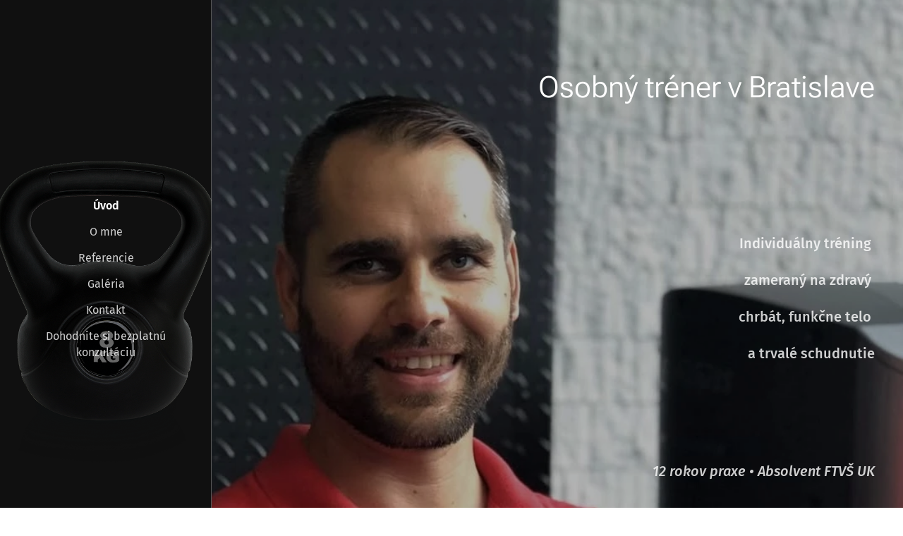

--- FILE ---
content_type: text/html; charset=UTF-8
request_url: https://www.osobnycoach.eu/
body_size: 16332
content:
<!DOCTYPE html>
<html class="no-js" prefix="og: https://ogp.me/ns#" lang="sk">
<head><link rel="preconnect" href="https://duyn491kcolsw.cloudfront.net" crossorigin><link rel="preconnect" href="https://fonts.gstatic.com" crossorigin><meta charset="utf-8"><link rel="icon" href="https://duyn491kcolsw.cloudfront.net/files/2d/2di/2div3h.svg?ph=46d551df0e" type="image/svg+xml" sizes="any"><link rel="icon" href="https://duyn491kcolsw.cloudfront.net/files/07/07f/07fzq8.svg?ph=46d551df0e" type="image/svg+xml" sizes="16x16"><link rel="icon" href="https://duyn491kcolsw.cloudfront.net/files/1j/1j3/1j3767.ico?ph=46d551df0e"><link rel="apple-touch-icon" href="https://duyn491kcolsw.cloudfront.net/files/1j/1j3/1j3767.ico?ph=46d551df0e"><link rel="icon" href="https://duyn491kcolsw.cloudfront.net/files/1j/1j3/1j3767.ico?ph=46d551df0e">
    <meta http-equiv="X-UA-Compatible" content="IE=edge">
    <title>osobný tréner Bratislava</title>
    <meta name="viewport" content="width=device-width,initial-scale=1">
    <meta name="msapplication-tap-highlight" content="no">
    
    <link href="https://duyn491kcolsw.cloudfront.net/files/0r/0rk/0rklmm.css?ph=46d551df0e" media="print" rel="stylesheet">
    <link href="https://duyn491kcolsw.cloudfront.net/files/2e/2e5/2e5qgh.css?ph=46d551df0e" media="screen and (min-width:100000em)" rel="stylesheet" data-type="cq" disabled>
    <link rel="stylesheet" href="https://duyn491kcolsw.cloudfront.net/files/41/41k/41kc5i.css?ph=46d551df0e"><link rel="stylesheet" href="https://duyn491kcolsw.cloudfront.net/files/3b/3b2/3b2e8e.css?ph=46d551df0e" media="screen and (min-width:37.5em)"><link rel="stylesheet" href="https://duyn491kcolsw.cloudfront.net/files/2v/2vp/2vpyx8.css?ph=46d551df0e" data-wnd_color_scheme_file=""><link rel="stylesheet" href="https://duyn491kcolsw.cloudfront.net/files/34/34q/34qmjb.css?ph=46d551df0e" data-wnd_color_scheme_desktop_file="" media="screen and (min-width:37.5em)" disabled=""><link rel="stylesheet" href="https://duyn491kcolsw.cloudfront.net/files/3e/3e6/3e64vr.css?ph=46d551df0e" data-wnd_additive_color_file=""><link rel="stylesheet" href="https://duyn491kcolsw.cloudfront.net/files/3i/3ib/3ibsu7.css?ph=46d551df0e" data-wnd_typography_file=""><link rel="stylesheet" href="https://duyn491kcolsw.cloudfront.net/files/2e/2ea/2eamzx.css?ph=46d551df0e" data-wnd_typography_desktop_file="" media="screen and (min-width:37.5em)" disabled=""><script>(()=>{let e=!1;const t=()=>{if(!e&&window.innerWidth>=600){for(let e=0,t=document.querySelectorAll('head > link[href*="css"][media="screen and (min-width:37.5em)"]');e<t.length;e++)t[e].removeAttribute("disabled");e=!0}};t(),window.addEventListener("resize",t),"container"in document.documentElement.style||fetch(document.querySelector('head > link[data-type="cq"]').getAttribute("href")).then((e=>{e.text().then((e=>{const t=document.createElement("style");document.head.appendChild(t),t.appendChild(document.createTextNode(e)),import("https://duyn491kcolsw.cloudfront.net/client/js.polyfill/container-query-polyfill.modern.js").then((()=>{let e=setInterval((function(){document.body&&(document.body.classList.add("cq-polyfill-loaded"),clearInterval(e))}),100)}))}))}))})()</script>
<link rel="preload stylesheet" href="https://duyn491kcolsw.cloudfront.net/files/2m/2m8/2m8msc.css?ph=46d551df0e" as="style"><meta name="description" content="Osobný tréner Bratislava, úprava hmotnosti, rehabilitácia"><meta name="keywords" content="osobný tréner Bratislava úprava hmotnosti bolesti chrbta"><meta name="generator" content="Webnode 2"><meta name="apple-mobile-web-app-capable" content="no"><meta name="apple-mobile-web-app-status-bar-style" content="black"><meta name="format-detection" content="telephone=no">

<meta property="og:url" content="https://www.osobnycoach.eu/"><meta property="og:title" content="osobný tréner Bratislava"><meta property="og:type" content="article"><meta property="og:description" content="Osobný tréner Bratislava, úprava hmotnosti, rehabilitácia"><meta property="og:site_name" content="osobnycoach.sk"><meta property="og:image" content="https://46d551df0e.clvaw-cdnwnd.com/bae11aefd145caa4aaa446229aa034ca/200000264-58dde58de0/700/IMG_9382%205.jpeg?ph=46d551df0e"><meta property="og:article:published_time" content="2026-01-11T00:00:00+0100"><meta name="robots" content="index,follow"><link rel="canonical" href="https://www.osobnycoach.eu/"><script>window.checkAndChangeSvgColor=function(c){try{var a=document.getElementById(c);if(a){c=[["border","borderColor"],["outline","outlineColor"],["color","color"]];for(var h,b,d,f=[],e=0,m=c.length;e<m;e++)if(h=window.getComputedStyle(a)[c[e][1]].replace(/\s/g,"").match(/^rgb[a]?\(([0-9]{1,3}),([0-9]{1,3}),([0-9]{1,3})/i)){b="";for(var g=1;3>=g;g++)b+=("0"+parseInt(h[g],10).toString(16)).slice(-2);"0"===b.charAt(0)&&(d=parseInt(b.substr(0,2),16),d=Math.max(16,d),b=d.toString(16)+b.slice(-4));f.push(c[e][0]+"="+b)}if(f.length){var k=a.getAttribute("data-src"),l=k+(0>k.indexOf("?")?"?":"&")+f.join("&");a.src!=l&&(a.src=l,a.outerHTML=a.outerHTML)}}}catch(n){}};</script><script>
		window._gtmDataLayer = window._gtmDataLayer || [];
		(function(w,d,s,l,i){w[l]=w[l]||[];w[l].push({'gtm.start':new Date().getTime(),event:'gtm.js'});
		var f=d.getElementsByTagName(s)[0],j=d.createElement(s),dl=l!='dataLayer'?'&l='+l:'';
		j.async=true;j.src='https://www.googletagmanager.com/gtm.js?id='+i+dl;f.parentNode.insertBefore(j,f);})
		(window,document,'script','_gtmDataLayer','GTM-542MMSL');</script></head>
<body class="l wt-home ac-i ac-n l-sidebar l-d-none b-btn-fr b-btn-s-l b-btn-dn b-btn-bw-1 img-d-r img-t-u img-h-o line-solid b-e-ds lbox-d c-s-s   wnd-fe"><noscript>
				<iframe
				 src="https://www.googletagmanager.com/ns.html?id=GTM-542MMSL"
				 height="0"
				 width="0"
				 style="display:none;visibility:hidden"
				 >
				 </iframe>
			</noscript>

<div class="wnd-page l-page cs-gray ac-cyan t-t-fs-m t-t-fw-l t-t-sp-n t-t-d-n t-s-fs-m t-s-fw-l t-s-sp-n t-s-d-n t-p-fs-m t-p-fw-l t-p-sp-n t-h-fs-m t-h-fw-l t-h-sp-n t-bq-fs-s t-bq-fw-l t-bq-sp-n t-bq-d-q t-btn-fw-l t-nav-fw-l t-pd-fw-s t-nav-tt-n">
    <div class="l-w t cf t-16">
        <div class="l-bg cf">
            <div class="s-bg-l">
                
                
            </div>
        </div>
        <header class="l-h cf">
            <div class="sw cf">
	<div class="sw-c cf"><section data-space="reset" class="s s-hn s-hn-sidebar wnd-mt-sidebar menu-default logo-sidebar sc-m wnd-background-image  hm-editzone wnd-nav-border wnd-nav-sticky">
	<div class="s-w">
		<div class="s-o">
			<div class="s-bg">
                <div class="s-bg-l wnd-background-image fx-none bgpos-center-center bgatt-scroll overlay-black">
                    <picture><img src="https://duyn491kcolsw.cloudfront.net/files/0v/0v3/0v3266.png?ph=46d551df0e" width="1200" height="1200" alt="" ></picture>
                    
                </div>
			</div>
			<div class="h-w h-f wnd-fixed">
				<div class="s-i">
					<div class="n-l">
						<div class="s-c menu-nav">
							<div class="logo-block">
								<div class="b b-l logo logo-default logo-nb fira-sans logo-25 b-ls-m">
	<div class="b-l-c logo-content">
		

			

			

			<div class="b-l-br logo-br"></div>

			<div class="b-l-text logo-text-wrapper">
				<div class="b-l-text-w logo-text">
					<span class="b-l-text-c logo-text-cell"></span>
				</div>
			</div>

		
	</div>
</div>
							</div>

                            <div class="nav-wrapper">

                                <div class="cart-block">
                                    
                                </div>

                                

                                <div id="menu-mobile">
                                    <a href="#" id="menu-submit"><span></span>Menu</a>
                                </div>

                                <div id="menu-block">
                                    <nav id="menu" data-type="vertical"><div class="menu-font menu-wrapper">
	<a href="#" class="menu-close" rel="nofollow" title="Close Menu"></a>
	<ul role="menubar" aria-label="Menu" class="level-1">
		<li role="none" class="wnd-active   wnd-homepage">
			<a class="menu-item" role="menuitem" href="/home/"><span class="menu-item-text">Úvod</span></a>
			
		</li><li role="none">
			<a class="menu-item" role="menuitem" href="/o-mne/"><span class="menu-item-text">O mne</span></a>
			
		</li><li role="none">
			<a class="menu-item" role="menuitem" href="/referencie/"><span class="menu-item-text">Referencie</span></a>
			
		</li><li role="none">
			<a class="menu-item" role="menuitem" href="/galeria/"><span class="menu-item-text">Galéria</span></a>
			
		</li><li role="none">
			<a class="menu-item" role="menuitem" href="/kontakt/"><span class="menu-item-text">Kontakt</span></a>
			
		</li><li role="none">
			<a class="menu-item" role="menuitem" href="/dohodnite-si-bezplatnu-konzultaciu/"><span class="menu-item-text">Dohodnite si bezplatnú konzultáciu</span></a>
			
		</li>
	</ul>
	<span class="more-text">Viac</span>
</div></nav>
                                    <div class="scrollup"></div>
                                    <div class="scrolldown"></div>
                                </div>

                            </div>
						</div>
					</div>
				</div>
			</div>
		</div>
	</div>
</section></div>
</div>
        </header>
        <main class="l-m cf">
            <div class="sw cf">
	<div class="sw-c cf"><section class="s s-hm s-hm-editzone wnd-p-cc cf sc-m wnd-background-image  wnd-w-default wnd-s-higher wnd-h-auto wnd-nh-m">
	<div class="s-w cf">
		<div class="s-o cf">
			<div class="s-bg">
                <div class="s-bg-l wnd-background-image fx-none bgpos-center-center bgatt-scroll overlay-black-light">
                    <picture><source type="image/webp" srcset="https://46d551df0e.clvaw-cdnwnd.com/bae11aefd145caa4aaa446229aa034ca/200000265-3ea6d3ea6f/700/IMG_9382%205.webp?ph=46d551df0e 700w, https://46d551df0e.clvaw-cdnwnd.com/bae11aefd145caa4aaa446229aa034ca/200000265-3ea6d3ea6f/IMG_9382%205.webp?ph=46d551df0e 825w, https://46d551df0e.clvaw-cdnwnd.com/bae11aefd145caa4aaa446229aa034ca/200000265-3ea6d3ea6f/IMG_9382%205.webp?ph=46d551df0e 2x" sizes="100vw" ><img src="https://46d551df0e.clvaw-cdnwnd.com/bae11aefd145caa4aaa446229aa034ca/200000264-58dde58de0/IMG_9382%205.jpeg?ph=46d551df0e" width="825" height="962" alt="" fetchpriority="high" ></picture>
                    
                </div>
			</div>
			<div class="h-c s-c">
				<div class="h-c-b">
					<div class="h-c-b-i">
						<div class="ez cf wnd-no-cols">
	<div class="ez-c"><div class="b b-text cf">
	<div class="b-c b-text-c b-s b-s-t60 b-s-b60 b-cs cf"><h1 class="wnd-align-right">&nbsp; &nbsp; &nbsp; &nbsp; &nbsp;Osobný tréner v&nbsp;Bratislave</h1></div>
</div><div class="b b-text cf">
	<div class="b-c b-text-c b-s b-s-t60 b-s-b60 b-cs cf"></div>
</div><div class="b b-text cf">
	<div class="b-c b-text-c b-s b-s-t60 b-s-b60 b-cs cf"></div>
</div><div class="b b-text cf">
	<div class="b-c b-text-c b-s b-s-t60 b-s-b60 b-cs cf"></div>
</div><div class="b b-text cf">
	<div class="b-c b-text-c b-s b-s-t60 b-s-b60 b-cs cf"><p class="wnd-align-right"><strong><br></strong></p><p class="wnd-align-right"><strong>Individuálny tréning&nbsp;</strong></p><p class="wnd-align-right"><strong>zameraný na zdravý&nbsp;</strong></p><p class="wnd-align-right"><strong>chrbát, funkčne telo&nbsp;</strong></p><p class="wnd-align-right"><strong>a trvalé schudnutie</strong></p><h3 class="wnd-align-right"><strong style="font-size: 1.5rem; letter-spacing: 0px;">&nbsp;</strong></h3></div>
</div><div class="b b-text cf">
	<div class="b-c b-text-c b-s b-s-t60 b-s-b60 b-cs cf"></div>
</div><div class="b b-text cf">
	<div class="b-c b-text-c b-s b-s-t60 b-s-b60 b-cs cf"><p class="wnd-align-right"><span style="font-size: 1.25rem; letter-spacing: 0px;"><em><strong>12 rokov praxe • Absolvent FTVŠ UK</strong></em></span><br></p></div>
</div></div>
</div>
					</div>
				</div>
			</div>
		</div>
	</div>
</section><section class="s s-basic cf sc-acs  sc-al wnd-w-default wnd-s-higher wnd-h-auto">
	<div class="s-w cf">
		<div class="s-o s-fs cf">
			<div class="s-bg cf">
				<div class="s-bg-l">
                    
					
				</div>
			</div>
			<div class="s-c s-fs cf">
				<div class="ez cf">
	<div class="ez-c"><div class="b b-text cf">
	<div class="b-c b-text-c b-s b-s-t60 b-s-b60 b-cs cf"><h1 class="wnd-align-center">Pre koho je tréning vhodný</h1>
</div>
</div><div class="b b-s b-hr-line line-auto">
    <hr class="line-style line-color">
</div><div class="cw cf">
	<div class="cw-c cf"><div class="c cf" style="width:50%;">
	<div class="c-c cf"><div class="b b-text cf">
	<div class="b-c b-text-c b-s b-s-t60 b-s-b60 b-cs cf"><p class="wnd-align-center"><strong style="text-align: center; font-size: 1.125rem; letter-spacing: 0px;">Bolesť chrbta a pohybové problémy</strong></p><p>Tréningy sú vhodné pre ľudí, ktorí trpia bolesťami chrbta, majú problémy s platničkami alebo dlhodobo sedia. Cieľom je zlepšiť pohyb, posilniť hlboký stabilizačný systém a odstrániť bolesť.</p>
</div>
</div></div>
</div><div class="c cf" style="width:50%;">
	<div class="c-c cf"><div class="b b-text cf">
	<div class="b-c b-text-c b-s b-s-t60 b-s-b60 b-cs cf"><p class="wnd-align-center"><strong>Chudnutie a zlepšenie kondície</strong></p><p>Ak chcete schudnúť, spevniť postavu a zlepšiť kondíciu bez extrémov, tréning je prispôsobený vašim možnostiam a životnému štýlu. Dôraz kladiem na dlhodobo udržateľné výsledky.</p>
</div>
</div></div>
</div></div>
</div></div>
</div>
			</div>
		</div>
	</div>
</section><section class="s s-basic cf sc-w   wnd-w-default wnd-s-higher wnd-h-auto">
	<div class="s-w cf">
		<div class="s-o s-fs cf">
			<div class="s-bg cf">
				<div class="s-bg-l">
                    
					
				</div>
			</div>
			<div class="s-c s-fs cf">
				<div class="ez cf">
	<div class="ez-c"><div class="b b-text cf">
	<div class="b-c b-text-c b-s b-s-t60 b-s-b60 b-cs cf"><h1 class="wnd-align-center">Ako prebieha spolupráca?</h1>
</div>
</div><div class="b b-s b-hr-line line-auto">
    <hr class="line-style line-color">
</div><div class="cw cf">
	<div class="cw-c cf"><div class="c cf" style="width:33.33%;">
	<div class="c-c cf"><div class="b b-text cf">
	<div class="b-c b-text-c b-s b-s-t60 b-s-b60 b-cs cf"><p><strong style="font-size: 1.125rem; letter-spacing: 0px;">1. Bezplatná konzultácia</strong></p><p>Najskôr sa spolu porozprávame o vašich cieľoch, zdravotnom stave a očakávaniach. Konzultácia je nezáväzná a slúži na to, aby sme zistili, či je spolupráca pre vás vhodná.</p>
</div>
</div></div>
</div><div class="c cf" style="width:33.33%;">
	<div class="c-c cf"><div class="b b-text cf">
	<div class="b-c b-text-c b-s b-s-t60 b-s-b60 b-cs cf"><p><strong style="font-size: 1.125rem; letter-spacing: 0px;">2. Individuálny plán</strong></p><p>Na základe konzultácie pripravím tréningový plán prispôsobený vašim možnostiam, pohyblivosti a životnému štýlu. Žiadne univerzálne riešenia.&nbsp;&nbsp;</p>
</div>
</div></div>
</div><div class="c cf" style="width:33.34%;">
	<div class="c-c cf"><div class="b b-text cf">
	<div class="b-c b-text-c b-s b-s-t60 b-s-b60 b-cs cf"><p><strong>3. Pravidelný tréning</strong></p><p>Tréningy prebiehajú systematicky, bezpečne a s dôrazom na techniku, zdravý pohyb a dlhodobé výsledky.<br><br></p></div>
</div></div>
</div></div>
</div></div>
</div>
			</div>
		</div>
	</div>
</section><section class="s s-hc s-hc-cta-claim cf sc-d   wnd-w-default wnd-s-higher wnd-hh-auto wnd-p-cc">
	<div class="s-w cf">
		<div class="s-o cf">
			<div class="s-bg cf">
                <div class="s-bg-l">
                    
                    
                </div>
			</div>
			<div class="s-c cf">
				<div class="s-hc-c">
					<h2 class="s-hc-claim claim i-a"><span class="sit b claim-default claim-nb roboto claim-46">
	<span class="sit-w"><span class="sit-c">Dohodnite si bezplatnú konzultáciu</span></span>
</span></h2>
					<div class="b b-s b-s-t150 b-s-b150 b-btn b-btn-3">
	<div class="b-btn-c i-a">
		<a class="b-btn-l" href="/dohodnite-si-bezplatnu-konzultaciu/">
			<span class="b-btn-t">Chcem konzultáciu</span>
		</a>
	</div>
</div>
				</div>
			</div>
		</div>
	</div>
</section></div>
</div>
        </main>
        <footer class="l-f cf">
            <div class="sw cf">
	<div class="sw-c cf"><section data-wn-border-element="s-f-border" class="s s-f s-f-basic s-f-simple sc-b   wnd-w-default wnd-s-higher">
	<div class="s-w">
		<div class="s-o">
			<div class="s-bg">
                <div class="s-bg-l">
                    
                    
                </div>
			</div>
			<div class="s-c s-f-l-w s-f-border">
				<div class="s-f-l b-s b-s-t0 b-s-b0">
					<div class="s-f-l-c s-f-l-c-first">
						<div class="s-f-cr"><span class="it b link">
	<span class="it-c"></span>
</span></div>
						<div class="s-f-sf">
                            <span class="sf b">
<span class="sf-content sf-c link">Vytvorené službou <a href="https://www.webnode.sk/?utm_source=text&utm_medium=footer&utm_content=wnd2&utm_campaign=signature" rel="noopener nofollow" target="_blank">Webnode</a></span>
</span>
                            
                            
                            
                            
                        </div>
					</div>
					<div class="s-f-l-c s-f-l-c-last">
						<div class="s-f-lang lang-select cf">
	
</div>
					</div>
                    <div class="s-f-l-c s-f-l-c-currency">
                        <div class="s-f-ccy ccy-select cf">
	
</div>
                    </div>
				</div>
			</div>
		</div>
	</div>
</section></div>
</div>
        </footer>
    </div>
    
</div>


<script src="https://duyn491kcolsw.cloudfront.net/files/3e/3em/3eml8v.js?ph=46d551df0e" crossorigin="anonymous" type="module"></script><script>document.querySelector(".wnd-fe")&&[...document.querySelectorAll(".c")].forEach((e=>{const t=e.querySelector(".b-text:only-child");t&&""===t.querySelector(".b-text-c").innerText&&e.classList.add("column-empty")}))</script>


<script src="https://duyn491kcolsw.cloudfront.net/client.fe/js.compiled/lang.sk.2092.js?ph=46d551df0e" crossorigin="anonymous"></script><script src="https://duyn491kcolsw.cloudfront.net/client.fe/js.compiled/compiled.multi.2-2198.js?ph=46d551df0e" crossorigin="anonymous"></script><script>var wnd = wnd || {};wnd.$data = {"image_content_items":{"wnd_ThumbnailBlock_184647":{"id":"wnd_ThumbnailBlock_184647","type":"wnd.pc.ThumbnailBlock"},"wnd_HeaderSection_header_main_195818":{"id":"wnd_HeaderSection_header_main_195818","type":"wnd.pc.HeaderSection"},"wnd_Section_two_cols_image_18531767980504315341":{"id":"wnd_Section_two_cols_image_18531767980504315341","type":"wnd.pc.Section"},"wnd_Section_three_cols_image_90521767983612176769":{"id":"wnd_Section_three_cols_image_90521767983612176769","type":"wnd.pc.Section"},"wnd_Section_cta_19201767984636887057":{"id":"wnd_Section_cta_19201767984636887057","type":"wnd.pc.Section"},"wnd_LogoBlock_158124":{"id":"wnd_LogoBlock_158124","type":"wnd.pc.LogoBlock"},"wnd_FooterSection_footer_505510":{"id":"wnd_FooterSection_footer_505510","type":"wnd.pc.FooterSection"}},"svg_content_items":{"wnd_LogoBlock_158124":{"id":"wnd_LogoBlock_158124","type":"wnd.pc.LogoBlock"}},"content_items":[],"eshopSettings":{"ESHOP_SETTINGS_DISPLAY_PRICE_WITHOUT_VAT":false,"ESHOP_SETTINGS_DISPLAY_ADDITIONAL_VAT":false,"ESHOP_SETTINGS_DISPLAY_SHIPPING_COST":false},"project_info":{"isMultilanguage":false,"isMulticurrency":false,"eshop_tax_enabled":"1","country_code":"","contact_state":null,"eshop_tax_type":"VAT","eshop_discounts":false,"graphQLURL":"https:\/\/osobnycoach.eu\/servers\/graphql\/","iubendaSettings":{"cookieBarCode":"","cookiePolicyCode":"","privacyPolicyCode":"","termsAndConditionsCode":""}}};</script><script>wnd.$system = {"fileSystemType":"aws_s3","localFilesPath":"https:\/\/www.osobnycoach.eu\/_files\/","awsS3FilesPath":"https:\/\/46d551df0e.clvaw-cdnwnd.com\/bae11aefd145caa4aaa446229aa034ca\/","staticFiles":"https:\/\/duyn491kcolsw.cloudfront.net\/files","isCms":false,"staticCDNServers":["https:\/\/duyn491kcolsw.cloudfront.net\/"],"fileUploadAllowExtension":["jpg","jpeg","jfif","png","gif","bmp","ico","svg","webp","tiff","pdf","doc","docx","ppt","pptx","pps","ppsx","odt","xls","xlsx","txt","rtf","mp3","wma","wav","ogg","amr","flac","m4a","3gp","avi","wmv","mov","mpg","mkv","mp4","mpeg","m4v","swf","gpx","stl","csv","xml","txt","dxf","dwg","iges","igs","step","stp"],"maxUserFormFileLimit":4194304,"frontendLanguage":"sk","backendLanguage":"cz","frontendLanguageId":1,"page":{"id":200001364,"identifier":"home","template":{"id":200000082,"styles":{"typography":"t-16_new","scheme":"cs-gray","additiveColor":"ac-cyan","background":{"default":null},"backgroundSettings":{"default":""},"acIcons":true,"lineStyle":"line-solid","imageTitle":"img-t-u","imageHover":"img-h-o","imageStyle":"img-d-r","buttonDecoration":"b-btn-dn","buttonStyle":"b-btn-fr","buttonSize":"b-btn-s-l","buttonBorders":"b-btn-bw-1","lightboxStyle":"lbox-d","eshopGridItemStyle":"b-e-ds","eshopGridItemAlign":"b-e-c","columnSpaces":"c-s-s","layoutType":"l-sidebar","layoutDecoration":"l-d-none","formStyle":"default","menuType":"wnd-mt-classic","menuStyle":"menu-bottom","sectionWidth":"wnd-w-default","sectionSpace":"wnd-s-higher","acMenu":true,"typoTitleSizes":"t-t-fs-m","typoTitleWeights":"t-t-fw-l","typoTitleSpacings":"t-t-sp-n","typoTitleDecorations":"t-t-d-n","typoHeadingSizes":"t-h-fs-m","typoHeadingWeights":"t-h-fw-l","typoHeadingSpacings":"t-h-sp-n","typoSubtitleSizes":"t-s-fs-m","typoSubtitleWeights":"t-s-fw-l","typoSubtitleSpacings":"t-s-sp-n","typoSubtitleDecorations":"t-s-d-n","typoParagraphSizes":"t-p-fs-m","typoParagraphWeights":"t-p-fw-l","typoParagraphSpacings":"t-p-sp-n","typoBlockquoteSizes":"t-bq-fs-s","typoBlockquoteWeights":"t-bq-fw-l","typoBlockquoteSpacings":"t-bq-sp-n","typoBlockquoteDecorations":"t-bq-d-q","buttonWeight":"t-btn-fw-l","menuWeight":"t-nav-fw-l","productWeight":"t-pd-fw-s","menuTextTransform":"t-nav-tt-n","acHeadings":false,"acSubheadings":false,"acOthers":false,"headerBarStyle":"","headerType":"one_claim","searchStyle":""}},"layout":"homepage","name":"\u00davod","html_title":"osobn\u00fd tr\u00e9ner Bratislava","language":"sk","langId":1,"isHomepage":true,"meta_description":"Osobn\u00fd tr\u00e9ner Bratislava, \u00faprava hmotnosti, rehabilit\u00e1cia","meta_keywords":"osobn\u00fd tr\u00e9ner Bratislava \u00faprava hmotnosti bolesti chrbta","header_code":"","footer_code":"","styles":{"pageBased":{"header_1":{"variant":"homepage","style":{"sectionColor":"sc-m","background":{"default":{"type":"image","hash":"0syzib","mediaType":"publicImages"},"effects":"fx-none","position":"bgpos-top-center","attachment":"bgatt-scroll"},"backgroundSettings":{"default":{"id":"0syzib","src":"\/0s\/0sy\/0syzib.jpg","dataType":"static_server","mime":"image\/jpeg","mediaType":"publicImages","width":1920,"height":1280}}}}}},"countFormsEntries":[]},"listingsPrefix":"\/l\/","productPrefix":"\/p\/","cartPrefix":"\/cart\/","checkoutPrefix":"\/checkout\/","searchPrefix":"\/search\/","isCheckout":false,"isEshop":false,"hasBlog":false,"isProductDetail":false,"isListingDetail":false,"listing_page":[],"hasEshopAnalytics":false,"gTagId":null,"gAdsId":null,"format":{"be":{"DATE_TIME":{"mask":"%d.%m.%Y %H:%M","regexp":"^(((0?[1-9]|[1,2][0-9]|3[0,1])\\.(0?[1-9]|1[0-2])\\.[0-9]{1,4})(( [0-1][0-9]| 2[0-3]):[0-5][0-9])?|(([0-9]{4}(0[1-9]|1[0-2])(0[1-9]|[1,2][0-9]|3[0,1])(0[0-9]|1[0-9]|2[0-3])[0-5][0-9][0-5][0-9])))?$"},"DATE":{"mask":"%d.%m.%Y","regexp":"^((0?[1-9]|[1,2][0-9]|3[0,1])\\.(0?[1-9]|1[0-2])\\.[0-9]{1,4})$"},"CURRENCY":{"mask":{"point":",","thousands":" ","decimals":2,"mask":"%s","zerofill":true,"ignoredZerofill":true}}},"fe":{"DATE_TIME":{"mask":"%d.%m.%Y %H:%M","regexp":"^(((0?[1-9]|[1,2][0-9]|3[0,1])\\.(0?[1-9]|1[0-2])\\.[0-9]{1,4})(( [0-1][0-9]| 2[0-3]):[0-5][0-9])?|(([0-9]{4}(0[1-9]|1[0-2])(0[1-9]|[1,2][0-9]|3[0,1])(0[0-9]|1[0-9]|2[0-3])[0-5][0-9][0-5][0-9])))?$"},"DATE":{"mask":"%d.%m.%Y","regexp":"^((0?[1-9]|[1,2][0-9]|3[0,1])\\.(0?[1-9]|1[0-2])\\.[0-9]{1,4})$"},"CURRENCY":{"mask":{"point":",","thousands":" ","decimals":2,"mask":"%s","zerofill":true}}}},"e_product":null,"listing_item":null,"feReleasedFeatures":{"dualCurrency":false,"HeurekaSatisfactionSurvey":true,"productAvailability":true},"labels":{"dualCurrency.fixedRate":"","invoicesGenerator.W2EshopInvoice.alreadyPayed":"Nepla\u0165te! - Uhraden\u00e9","invoicesGenerator.W2EshopInvoice.amount":"Mno\u017estvo:","invoicesGenerator.W2EshopInvoice.contactInfo":"Kontaktn\u00e9 inform\u00e1cie:","invoicesGenerator.W2EshopInvoice.couponCode":"K\u00f3d kup\u00f3nu:","invoicesGenerator.W2EshopInvoice.customer":"Z\u00e1kazn\u00edk:","invoicesGenerator.W2EshopInvoice.dateOfIssue":"D\u00e1tum vystavenia:","invoicesGenerator.W2EshopInvoice.dateOfTaxableSupply":"D\u00e1tum uskuto\u010dnenia plnenia","invoicesGenerator.W2EshopInvoice.dic":"I\u010c DPH:","invoicesGenerator.W2EshopInvoice.discount":"Z\u013eava","invoicesGenerator.W2EshopInvoice.dueDate":"D\u00e1tum splatnosti:","invoicesGenerator.W2EshopInvoice.email":"E-mail:","invoicesGenerator.W2EshopInvoice.filenamePrefix":"Fakt\u00fara-","invoicesGenerator.W2EshopInvoice.fiscalCode":"Da\u0148ov\u00fd k\u00f3d:","invoicesGenerator.W2EshopInvoice.freeShipping":"Doprava zdarma","invoicesGenerator.W2EshopInvoice.ic":"I\u010cO:","invoicesGenerator.W2EshopInvoice.invoiceNo":"\u010c\u00edslo fakt\u00fary","invoicesGenerator.W2EshopInvoice.invoiceNoTaxed":"Fakt\u00fara - Da\u0148ov\u00fd doklad \u010d\u00edslo","invoicesGenerator.W2EshopInvoice.notVatPayers":"Nie som platite\u013e DPH","invoicesGenerator.W2EshopInvoice.orderNo":"\u010c\u00edslo objedn\u00e1vky:","invoicesGenerator.W2EshopInvoice.paymentPrice":"Cena platobnej met\u00f3dy:","invoicesGenerator.W2EshopInvoice.pec":"PEC:","invoicesGenerator.W2EshopInvoice.phone":"Telef\u00f3n:","invoicesGenerator.W2EshopInvoice.priceExTax":"Cena bez dane:","invoicesGenerator.W2EshopInvoice.priceIncludingTax":"Cena vr\u00e1tane dane:","invoicesGenerator.W2EshopInvoice.product":"Produkt:","invoicesGenerator.W2EshopInvoice.productNr":"\u010c\u00edslo produktu:","invoicesGenerator.W2EshopInvoice.recipientCode":"K\u00f3d pr\u00edjemcu:","invoicesGenerator.W2EshopInvoice.shippingAddress":"Doru\u010dovacia adresa:","invoicesGenerator.W2EshopInvoice.shippingPrice":"Cena dopravy:","invoicesGenerator.W2EshopInvoice.subtotal":"Medzis\u00fa\u010det:","invoicesGenerator.W2EshopInvoice.sum":"Celkov\u00e1 cena:","invoicesGenerator.W2EshopInvoice.supplier":"Dod\u00e1vate\u013e","invoicesGenerator.W2EshopInvoice.tax":"Da\u0148:","invoicesGenerator.W2EshopInvoice.total":"Celkom:","invoicesGenerator.W2EshopInvoice.web":"Web:","wnd.errorBandwidthStorage.description":"Ospravedl\u0148ujeme sa za pr\u00edpadn\u00e9 komplik\u00e1cie. Ak ste majite\u013eom t\u00fdchto str\u00e1nok a chcete ich znovu sprev\u00e1dzkova\u0165, prihl\u00e1ste sa pros\u00edm do svojho \u00fa\u010dtu.","wnd.errorBandwidthStorage.heading":"Tento web je do\u010dasne nedostupn\u00fd (alebo vo v\u00fdstavbe)","wnd.es.CheckoutShippingService.correiosDeliveryWithSpecialConditions":"CEP de destino est\u00e1 sujeito a condi\u00e7\u00f5es especiais de entrega pela ECT e ser\u00e1 realizada com o acr\u00e9scimo de at\u00e9 7 (sete) dias \u00fateis ao prazo regular.","wnd.es.CheckoutShippingService.correiosWithoutHomeDelivery":"CEP de destino est\u00e1 temporariamente sem entrega domiciliar. A entrega ser\u00e1 efetuada na ag\u00eancia indicada no Aviso de Chegada que ser\u00e1 entregue no endere\u00e7o do destinat\u00e1rio","wnd.es.ProductEdit.unit.cm":"cm","wnd.es.ProductEdit.unit.floz":"fl oz","wnd.es.ProductEdit.unit.ft":"ft","wnd.es.ProductEdit.unit.ft2":"ft\u00b2","wnd.es.ProductEdit.unit.g":"g","wnd.es.ProductEdit.unit.gal":"gal","wnd.es.ProductEdit.unit.in":"in","wnd.es.ProductEdit.unit.inventoryQuantity":"ks","wnd.es.ProductEdit.unit.inventorySize":"cm","wnd.es.ProductEdit.unit.inventorySize.cm":"cm","wnd.es.ProductEdit.unit.inventorySize.inch":"inch","wnd.es.ProductEdit.unit.inventoryWeight":"kg","wnd.es.ProductEdit.unit.inventoryWeight.kg":"kg","wnd.es.ProductEdit.unit.inventoryWeight.lb":"lb","wnd.es.ProductEdit.unit.l":"l","wnd.es.ProductEdit.unit.m":"m","wnd.es.ProductEdit.unit.m2":"m\u00b2","wnd.es.ProductEdit.unit.m3":"m\u00b3","wnd.es.ProductEdit.unit.mg":"mg","wnd.es.ProductEdit.unit.ml":"ml","wnd.es.ProductEdit.unit.mm":"mm","wnd.es.ProductEdit.unit.oz":"oz","wnd.es.ProductEdit.unit.pcs":"ks","wnd.es.ProductEdit.unit.pt":"pt","wnd.es.ProductEdit.unit.qt":"qt","wnd.es.ProductEdit.unit.yd":"yd","wnd.es.ProductList.inventory.outOfStock":"Vypredan\u00e9","wnd.fe.CheckoutFi.creditCard":"Platba kartou","wnd.fe.CheckoutSelectMethodKlarnaPlaygroundItem":"{name} testovac\u00ed \u00fa\u010det","wnd.fe.CheckoutSelectMethodZasilkovnaItem.change":"Zmeni\u0165 v\u00fddajn\u00e9 miesto","wnd.fe.CheckoutSelectMethodZasilkovnaItem.choose":"Vyberte si v\u00fddajn\u00e9 miesto","wnd.fe.CheckoutSelectMethodZasilkovnaItem.error":"Vyberte si pros\u00edm v\u00fddajn\u00e9 miesto","wnd.fe.CheckoutZipField.brInvalid":"Zadejte pros\u00edm platn\u00e9 PS\u010c ve form\u00e1tu XXXXX-XXX","wnd.fe.CookieBar.message":"Tieto str\u00e1nky pou\u017e\u00edvaj\u00fa cookies k anal\u00fdze n\u00e1v\u0161tevnosti a bezpe\u010dnej prev\u00e1dzke str\u00e1nok. Pou\u017e\u00edvan\u00edm str\u00e1nok vyjadrujete s\u00fahlas s na\u0161imi pravidlami pre ochranu s\u00fakromia.","wnd.fe.FeFooter.createWebsite":"Vytvorte si webov\u00e9 str\u00e1nky zdarma!","wnd.fe.FormManager.error.file.invalidExtOrCorrupted":"Tento s\u00fabor nie je mo\u017en\u00e9 nahra\u0165. Je bu\u010f po\u0161koden\u00fd, alebo jeho pr\u00edpona nezodpoved\u00e1 form\u00e1tu s\u00faboru.","wnd.fe.FormManager.error.file.notAllowedExtension":"S\u00fabory s pr\u00edponou \u0022{EXTENSION}\u0022 nie je mo\u017en\u00e9 nahra\u0165.","wnd.fe.FormManager.error.file.required":"Vyberte pros\u00edm s\u00fabor pre nahranie.","wnd.fe.FormManager.error.file.sizeExceeded":"Maxim\u00e1lna ve\u013ekos\u0165 nahr\u00e1van\u00e9ho s\u00faboru je {SIZE} MB.","wnd.fe.FormManager.error.userChangePassword":"Hesl\u00e1 sa nezhoduj\u00fa","wnd.fe.FormManager.error.userLogin.inactiveAccount":"Va\u0161a registr\u00e1cia e\u0161te nebola schv\u00e1len\u00e1, nem\u00f4\u017eete sa prihl\u00e1si\u0165!","wnd.fe.FormManager.error.userLogin.invalidLogin":"Neplatn\u00e9 pou\u017e\u00edvate\u013esk\u00e9 meno alebo heslo!","wnd.fe.FreeBarBlock.buttonText":"Vytvori\u0165 str\u00e1nky","wnd.fe.FreeBarBlock.longText":"T\u00e1to str\u00e1nka bola vytvoren\u00e1 pomocou slu\u017eby Webnode. \u003Cstrong\u003EVytvorte si vlastn\u00fd web\u003C\/strong\u003E zdarma e\u0161te dnes!","wnd.fe.ListingData.shortMonthName.Apr":"Apr","wnd.fe.ListingData.shortMonthName.Aug":"Aug","wnd.fe.ListingData.shortMonthName.Dec":"Dec","wnd.fe.ListingData.shortMonthName.Feb":"Feb","wnd.fe.ListingData.shortMonthName.Jan":"Jan","wnd.fe.ListingData.shortMonthName.Jul":"J\u00fal","wnd.fe.ListingData.shortMonthName.Jun":"J\u00fan","wnd.fe.ListingData.shortMonthName.Mar":"Mar","wnd.fe.ListingData.shortMonthName.May":"M\u00e1j","wnd.fe.ListingData.shortMonthName.Nov":"Nov","wnd.fe.ListingData.shortMonthName.Oct":"Okt","wnd.fe.ListingData.shortMonthName.Sep":"Sep","wnd.fe.ShoppingCartManager.count.between2And4":"{COUNT} polo\u017eky","wnd.fe.ShoppingCartManager.count.moreThan5":"{COUNT} polo\u017eiek","wnd.fe.ShoppingCartManager.count.one":"{COUNT} polo\u017eka","wnd.fe.ShoppingCartTable.label.itemsInStock":"Pouze {COUNT} ks k dispozici skladem","wnd.fe.ShoppingCartTable.label.itemsInStock.between2And4":"Len {COUNT} ks k dispoz\u00edcii na sklade","wnd.fe.ShoppingCartTable.label.itemsInStock.moreThan5":"Len {COUNT} ks k dispoz\u00edcii na sklade","wnd.fe.ShoppingCartTable.label.itemsInStock.one":"Len {COUNT} ks k dispoz\u00edcii na sklade","wnd.fe.ShoppingCartTable.label.outOfStock":"Vypredan\u00e9","wnd.fe.UserBar.logOut":"Odhl\u00e1si\u0165","wnd.pc.BlogDetailPageZone.next":"Nov\u0161ie \u010dl\u00e1nky","wnd.pc.BlogDetailPageZone.previous":"Star\u0161ie \u010dl\u00e1nky","wnd.pc.ContactInfoBlock.placeholder.infoMail":"Napr. kontakt@example.com","wnd.pc.ContactInfoBlock.placeholder.infoPhone":"Napr. +421 123 456 789","wnd.pc.ContactInfoBlock.placeholder.infoText":"Napr. Otvoren\u00e9 denne 8:00-16:00","wnd.pc.CookieBar.button.advancedClose":"Zavrie\u0165","wnd.pc.CookieBar.button.advancedOpen":"Otvori\u0165 pokro\u010dil\u00e9 nastavenia","wnd.pc.CookieBar.button.advancedSave":"Ulo\u017ei\u0165","wnd.pc.CookieBar.link.disclosure":"Disclosure","wnd.pc.CookieBar.title.advanced":"Pokro\u010dil\u00e9 nastavenia","wnd.pc.CookieBar.title.option.functional":"Funk\u010dn\u00e9 cookies","wnd.pc.CookieBar.title.option.marketing":"Marketingov\u00e9 cookies","wnd.pc.CookieBar.title.option.necessary":"Nevyhnutn\u00e9 kr\u00e1tkodob\u00e9 cookies","wnd.pc.CookieBar.title.option.performance":"V\u00fdkonnostn\u00e9 cookies","wnd.pc.CookieBarReopenBlock.text":"Cookies ","wnd.pc.FileBlock.download":"STIAHNU\u0164","wnd.pc.FormBlock.action.defaultMessage.text":"Formul\u00e1r bol \u00faspe\u0161ne odoslan\u00fd.","wnd.pc.FormBlock.action.defaultMessage.title":"\u010eakujeme!","wnd.pc.FormBlock.action.invisibleCaptchaInfoText":"T\u00e1to str\u00e1nka je chr\u00e1nen\u00e1 slu\u017ebou reCAPTCHA, na ktor\u00fa sa vz\u0165ahuj\u00fa \u003Clink1\u003EZ\u00e1sady ochrany osobn\u00fdch \u00fadajov\u003C\/link1\u003E a \u003Clink2\u003EZmluvn\u00e9 podmienky\u003C\/link2\u003E spolo\u010dnosti Google.","wnd.pc.FormBlock.action.submitBlockedDisabledBecauseSiteSecurity":"Formul\u00e1r nie je mo\u017en\u00e9 odosla\u0165 (vlastn\u00edk str\u00e1nok zablokoval va\u0161u lokalitu).","wnd.pc.FormBlock.mail.value.no":"Nie","wnd.pc.FormBlock.mail.value.yes":"\u00c1no","wnd.pc.FreeBarBlock.longText":"wnd.pc.FreeBarBlock.longText","wnd.pc.FreeBarBlock.text":"Vytvoren\u00e9 slu\u017ebou","wnd.pc.ListingDetailPageZone.next":"Nasleduj\u00face","wnd.pc.ListingDetailPageZone.previous":"Predch\u00e1dzaj\u00face","wnd.pc.ListingItemCopy.namePrefix":"K\u00f3pia -","wnd.pc.MenuBlock.closeSubmenu":"Zavrie\u0165 submenu","wnd.pc.MenuBlock.openSubmenu":"Otvori\u0165 submenu","wnd.pc.Option.defaultText":"\u010eal\u0161ia mo\u017enos\u0165","wnd.pc.PageCopy.namePrefix":"K\u00f3pia -","wnd.pc.PhotoGalleryBlock.placeholder.text":"T\u00e1to fotogal\u00e9ria neobsahuje \u017eiadne obr\u00e1zky.","wnd.pc.PhotoGalleryBlock.placeholder.title":"Fotogal\u00e9ria","wnd.pc.ProductAddToCartBlock.addToCart":"Do ko\u0161\u00edka","wnd.pc.ProductAvailability.in14Days":"Dostupn\u00e9 do 14 dn\u00ed","wnd.pc.ProductAvailability.in3Days":"Dostupn\u00e9 do 3 dn\u00ed","wnd.pc.ProductAvailability.in7Days":"Dostupn\u00e9 do 7 dn\u00ed","wnd.pc.ProductAvailability.inMonth":"Dostupn\u00e9 do mesiaca","wnd.pc.ProductAvailability.inMoreThanMonth":"Dostupn\u00e9 za viac ne\u017e mesiac","wnd.pc.ProductAvailability.inStock":"Skladom","wnd.pc.ProductGalleryBlock.placeholder.text":"V tejto gal\u00e9rii nie s\u00fa \u017eiadne produkty.","wnd.pc.ProductGalleryBlock.placeholder.title":"Gal\u00e9ria produktu","wnd.pc.ProductItem.button.viewDetail":"Produktov\u00e1 str\u00e1nka","wnd.pc.ProductOptionGroupBlock.notSelected":"Nem\u00e1te vybran\u00e9","wnd.pc.ProductOutOfStockBlock.label":"Vypredan\u00e9","wnd.pc.ProductPriceBlock.prefixText":"Cena od ","wnd.pc.ProductPriceBlock.suffixText":"","wnd.pc.ProductPriceExcludingVATBlock.USContent":"cena bez DPH","wnd.pc.ProductPriceExcludingVATBlock.content":"cena vr\u00e1tane DPH","wnd.pc.ProductShippingInformationBlock.content":"nezah\u0155\u0148a cenu dopravy","wnd.pc.ProductVATInformationBlock.content":"bez DPH {PRICE}","wnd.pc.ProductsZone.label.collections":"Kateg\u00f3rie","wnd.pc.ProductsZone.placeholder.noProductsInCategory":"T\u00e1to kateg\u00f3ria je pr\u00e1zdna. Pridajte do nej produkty, alebo vyberte in\u00fa kateg\u00f3riu.","wnd.pc.ProductsZone.placeholder.text":"V e-shope zatia\u013e nem\u00e1te \u017eiadny produkt. Kliknite na \u0022Prida\u0165 produkt\u0022.","wnd.pc.ProductsZone.placeholder.title":"Produkty","wnd.pc.ProductsZoneModel.label.allCollections":"V\u0161etky produkty","wnd.pc.SearchBlock.allListingItems":"V\u0161etky \u010dl\u00e1nky","wnd.pc.SearchBlock.allPages":"V\u0161etky str\u00e1nky","wnd.pc.SearchBlock.allProducts":"V\u0161etky produkty","wnd.pc.SearchBlock.allResults":"Zobrazi\u0165 v\u0161etky v\u00fdsledky","wnd.pc.SearchBlock.iconText":"H\u013eada\u0165","wnd.pc.SearchBlock.inputPlaceholder":"\u010co h\u013ead\u00e1te?","wnd.pc.SearchBlock.matchInListingItemIdentifier":"\u010cl\u00e1nok s v\u00fdrazom \u0022{IDENTIFIER}\u0022 v URL","wnd.pc.SearchBlock.matchInPageIdentifier":"Str\u00e1nka s v\u00fdrazem \u0022{IDENTIFIER}\u0022 v URL","wnd.pc.SearchBlock.noResults":"Ni\u010d sme nena\u0161li","wnd.pc.SearchBlock.requestError":"Chyba: Nie je mo\u017en\u00e9 zobrazi\u0165 \u010fal\u0161ie v\u00fdsledky, sk\u00faste pros\u00edm obnovi\u0165 str\u00e1nku, alebo \u003Clink1\u003Ekliknite sem\u003C\/link1\u003E","wnd.pc.SearchResultsZone.emptyResult":"K tomuto vyh\u013ead\u00e1vaniu sme ni\u010d nena\u0161li. Sk\u00faste pros\u00edm pou\u017ei\u0165 in\u00fd v\u00fdraz.","wnd.pc.SearchResultsZone.foundProducts":"N\u00e1jden\u00e9 produkty:","wnd.pc.SearchResultsZone.listingItemsTitle":"\u010cl\u00e1nky","wnd.pc.SearchResultsZone.pagesTitle":"Str\u00e1nky","wnd.pc.SearchResultsZone.productsTitle":"Produkty","wnd.pc.SearchResultsZone.title":"V\u00fdsledky h\u013eadania:","wnd.pc.SectionMsg.name.eshopCategories":"Kateg\u00f3rie","wnd.pc.ShoppingCartTable.label.checkout":"Objedna\u0165","wnd.pc.ShoppingCartTable.label.checkoutDisabled":"Objedn\u00e1vku nie je mo\u017en\u00e9 dokon\u010di\u0165 (nie s\u00fa dostupn\u00e9 \u017eiadne doru\u010dovacie alebo platobn\u00e9 met\u00f3dy)","wnd.pc.ShoppingCartTable.label.checkoutDisabledBecauseSiteSecurity":"Objedn\u00e1vku nie je mo\u017en\u00e9 dokon\u010di\u0165 (vlastn\u00edk e-shopu zablokoval va\u0161u lokalitu).","wnd.pc.ShoppingCartTable.label.continue":"Pokra\u010dova\u0165 v n\u00e1kupe","wnd.pc.ShoppingCartTable.label.delete":"Zmaza\u0165","wnd.pc.ShoppingCartTable.label.item":"Produkt","wnd.pc.ShoppingCartTable.label.price":"Cena","wnd.pc.ShoppingCartTable.label.quantity":"Mno\u017estvo","wnd.pc.ShoppingCartTable.label.sum":"Celkom","wnd.pc.ShoppingCartTable.label.totalPrice":"Celkom","wnd.pc.ShoppingCartTable.placeholder.text":"Vy to ale m\u00f4\u017eete zmeni\u0165! Vyberte si z na\u0161ej ponuky.","wnd.pc.ShoppingCartTable.placeholder.title":"V\u00e1\u0161 ko\u0161\u00edk je zatia\u013e pr\u00e1zdny","wnd.pc.ShoppingCartTotalPriceExcludingVATBlock.label":"bez DPH","wnd.pc.ShoppingCartTotalPriceInformationBlock.label":"Nezah\u0155\u0148a cenu dopravy","wnd.pc.ShoppingCartTotalPriceWithVATBlock.label":"vr\u00e1tane DPH","wnd.pc.ShoppingCartTotalVATBlock.label":"DPH {RATE} %","wnd.pc.SystemFooterBlock.poweredByWebnode":"Vytvoren\u00e9 slu\u017ebou {START_LINK}Webnode{END_LINK}","wnd.pc.UserBar.logoutText":"Odhl\u00e1si\u0165 sa","wnd.pc.UserChangePasswordFormBlock.invalidRecoveryUrl":"Platnos\u0165 odkazu, ktor\u00fd v\u00e1m umo\u017en\u00ed zmeni\u0165 heslo, u\u017e vypr\u0161ala. Ak chcete posla\u0165 nov\u00fd odkaz, pokra\u010dujte pros\u00edm na str\u00e1nku {START_LINK}Zabudnut\u00e9 heslo{END_LINK}","wnd.pc.UserRecoveryFormBlock.action.defaultMessage.text":"Na va\u0161u e-mailov\u00fa adresu sme poslali spr\u00e1vu s odkazom, ktor\u00fd v\u00e1m umo\u017en\u00ed zmeni\u0165 heslo. Ak v\u00e1m spr\u00e1va nepri\u0161la, skontrolujte pros\u00edm nevy\u017eiadan\u00fa po\u0161tu.","wnd.pc.UserRecoveryFormBlock.action.defaultMessage.title":"Po\u017eiadavka na zmenu hesla bola odoslan\u00e1.","wnd.pc.UserRegistrationFormBlock.action.defaultMessage.text":"Va\u0161a registr\u00e1cia teraz \u010dak\u00e1 na schv\u00e1lenie a nie je mo\u017en\u00e9 sa na str\u00e1nkach prihl\u00e1si\u0165. Akon\u00e1hle v\u00e1m registr\u00e1ciu schv\u00e1lime, po\u0161leme v\u00e1m e-mailov\u00fa spr\u00e1vu.","wnd.pc.UserRegistrationFormBlock.action.defaultMessage.title":"\u010eakujeme za registr\u00e1ciu na na\u0161ich str\u00e1nkach.","wnd.pc.UserRegistrationFormBlock.action.successfulRegistrationMessage.text":"Va\u0161a registr\u00e1cia prebehla v poriadku a vy sa teraz m\u00f4\u017eete prihl\u00e1si\u0165 do zamknut\u00fdch str\u00e1nok tohto webu.","wnd.pm.AddNewPagePattern.onlineStore":"Internetov\u00fd obchod","wnd.ps.CookieBarSettingsForm.default.advancedMainText":"Tu m\u00f4\u017eete upravi\u0165 svoje preferencie oh\u013eadom cookies. Nasleduj\u00face kateg\u00f3rie m\u00f4\u017eete povoli\u0165 \u010di zak\u00e1za\u0165 a svoj v\u00fdber ulo\u017ei\u0165.","wnd.ps.CookieBarSettingsForm.default.captionAcceptAll":"Prija\u0165 v\u0161etko","wnd.ps.CookieBarSettingsForm.default.captionAcceptNecessary":"Prija\u0165 nevyhnutn\u00e9","wnd.ps.CookieBarSettingsForm.default.mainText":"Pou\u017e\u00edvame cookies, aby sme zaistili spr\u00e1vne fungovanie a bezpe\u010dnos\u0165 na\u0161ich str\u00e1nok. T\u00fdm v\u00e1m m\u00f4\u017eeme poskytn\u00fa\u0165 t\u00fa najlep\u0161iu sk\u00fasenos\u0165 z ich n\u00e1v\u0161tevy.","wnd.template.checkoutSubTitle":"Choose your billing frequency and preferred payment method","wnd.templates.next":"\u010eal\u0161ie","wnd.templates.prev":"Predch\u00e1dzaj\u00face","wnd.templates.readMore":"\u010c\u00edta\u0165 \u010falej"},"fontSubset":null};</script><script>wnd.trackerConfig = {
					events: {"error":{"name":"Error"},"publish":{"name":"Publish page"},"open_premium_popup":{"name":"Open premium popup"},"publish_from_premium_popup":{"name":"Publish from premium content popup"},"upgrade_your_plan":{"name":"Upgrade your plan"},"ml_lock_page":{"name":"Lock access to page"},"ml_unlock_page":{"name":"Unlock access to page"},"ml_start_add_page_member_area":{"name":"Start - add page Member Area"},"ml_end_add_page_member_area":{"name":"End - add page Member Area"},"ml_show_activation_popup":{"name":"Show activation popup"},"ml_activation":{"name":"Member Login Activation"},"ml_deactivation":{"name":"Member Login Deactivation"},"ml_enable_require_approval":{"name":"Enable approve registration manually"},"ml_disable_require_approval":{"name":"Disable approve registration manually"},"ml_fe_member_registration":{"name":"Member Registration on FE"},"ml_fe_member_login":{"name":"Login Member"},"ml_fe_member_recovery":{"name":"Sent recovery email"},"ml_fe_member_change_password":{"name":"Change Password"},"undoredo_click_undo":{"name":"Undo\/Redo - click Undo"},"undoredo_click_redo":{"name":"Undo\/Redo - click Redo"},"add_page":{"name":"Page adding completed"},"change_page_order":{"name":"Change of page order"},"delete_page":{"name":"Page deleted"},"background_options_change":{"name":"Background setting completed"},"add_content":{"name":"Content adding completed"},"delete_content":{"name":"Content deleting completed"},"change_text":{"name":"Editing of text completed"},"add_image":{"name":"Image adding completed"},"add_photo":{"name":"Adding photo to galery completed"},"change_logo":{"name":"Logo changing completed"},"open_pages":{"name":"Open Pages"},"show_page_cms":{"name":"Show Page - CMS"},"new_section":{"name":"New section completed"},"delete_section":{"name":"Section deleting completed"},"add_video":{"name":"Video adding completed"},"add_maps":{"name":"Maps adding completed"},"add_button":{"name":"Button adding completed"},"add_file":{"name":"File adding completed"},"add_hr":{"name":"Horizontal line adding completed"},"delete_cell":{"name":"Cell deleting completed"},"delete_microtemplate":{"name":"Microtemplate deleting completed"},"add_blog_page":{"name":"Blog page adding completed"},"new_blog_post":{"name":"New blog post created"},"new_blog_recent_posts":{"name":"Blog recent posts list created"},"e_show_products_popup":{"name":"Show products popup"},"e_show_add_product":{"name":"Show add product popup"},"e_show_edit_product":{"name":"Show edit product popup"},"e_show_collections_popup":{"name":"Show collections manager popup"},"e_show_eshop_settings":{"name":"Show eshop settings popup"},"e_add_product":{"name":"Add product"},"e_edit_product":{"name":"Edit product"},"e_remove_product":{"name":"Remove product"},"e_bulk_show":{"name":"Bulk show products"},"e_bulk_hide":{"name":"Bulk hide products"},"e_bulk_remove":{"name":"Bulk remove products"},"e_move_product":{"name":"Order products"},"e_add_collection":{"name":"Add collection"},"e_rename_collection":{"name":"Rename collection"},"e_remove_collection":{"name":"Remove collection"},"e_add_product_to_collection":{"name":"Assign product to collection"},"e_remove_product_from_collection":{"name":"Unassign product from collection"},"e_move_collection":{"name":"Order collections"},"e_add_products_page":{"name":"Add products page"},"e_add_procucts_section":{"name":"Add products list section"},"e_add_products_content":{"name":"Add products list content block"},"e_change_products_zone_style":{"name":"Change style in products list"},"e_change_products_zone_collection":{"name":"Change collection in products list"},"e_show_products_zone_collection_filter":{"name":"Show collection filter in products list"},"e_hide_products_zone_collection_filter":{"name":"Hide collection filter in products list"},"e_show_product_detail_page":{"name":"Show product detail page"},"e_add_to_cart":{"name":"Add product to cart"},"e_remove_from_cart":{"name":"Remove product from cart"},"e_checkout_step":{"name":"From cart to checkout"},"e_finish_checkout":{"name":"Finish order"},"welcome_window_play_video":{"name":"Welcome window - play video"},"e_import_file":{"name":"Eshop - products import - file info"},"e_import_upload_time":{"name":"Eshop - products import - upload file duration"},"e_import_result":{"name":"Eshop - products import result"},"e_import_error":{"name":"Eshop - products import - errors"},"e_promo_blogpost":{"name":"Eshop promo - blogpost"},"e_promo_activate":{"name":"Eshop promo - activate"},"e_settings_activate":{"name":"Online store - activate"},"e_promo_hide":{"name":"Eshop promo - close"},"e_activation_popup_step":{"name":"Eshop activation popup - step"},"e_activation_popup_activate":{"name":"Eshop activation popup - activate"},"e_activation_popup_hide":{"name":"Eshop activation popup - close"},"e_deactivation":{"name":"Eshop deactivation"},"e_reactivation":{"name":"Eshop reactivation"},"e_variant_create_first":{"name":"Eshop - variants - add first variant"},"e_variant_add_option_row":{"name":"Eshop - variants - add option row"},"e_variant_remove_option_row":{"name":"Eshop - variants - remove option row"},"e_variant_activate_edit":{"name":"Eshop - variants - activate edit"},"e_variant_deactivate_edit":{"name":"Eshop - variants - deactivate edit"},"move_block_popup":{"name":"Move block - show popup"},"move_block_start":{"name":"Move block - start"},"publish_window":{"name":"Publish window"},"welcome_window_video":{"name":"Video welcome window"},"ai_assistant_aisection_popup_promo_show":{"name":"AI Assistant - show AI section Promo\/Purchase popup (Upgrade Needed)"},"ai_assistant_aisection_popup_promo_close":{"name":"AI Assistant - close AI section Promo\/Purchase popup (Upgrade Needed)"},"ai_assistant_aisection_popup_promo_submit":{"name":"AI Assistant - submit AI section Promo\/Purchase popup (Upgrade Needed)"},"ai_assistant_aisection_popup_promo_trial_show":{"name":"AI Assistant - show AI section Promo\/Purchase popup (Free Trial Offered)"},"ai_assistant_aisection_popup_promo_trial_close":{"name":"AI Assistant - close AI section Promo\/Purchase popup (Free Trial Offered)"},"ai_assistant_aisection_popup_promo_trial_submit":{"name":"AI Assistant - submit AI section Promo\/Purchase popup (Free Trial Offered)"},"ai_assistant_aisection_popup_prompt_show":{"name":"AI Assistant - show AI section Prompt popup"},"ai_assistant_aisection_popup_prompt_submit":{"name":"AI Assistant - submit AI section Prompt popup"},"ai_assistant_aisection_popup_prompt_close":{"name":"AI Assistant - close AI section Prompt popup"},"ai_assistant_aisection_popup_error_show":{"name":"AI Assistant - show AI section Error popup"},"ai_assistant_aitext_popup_promo_show":{"name":"AI Assistant - show AI text Promo\/Purchase popup (Upgrade Needed)"},"ai_assistant_aitext_popup_promo_close":{"name":"AI Assistant - close AI text Promo\/Purchase popup (Upgrade Needed)"},"ai_assistant_aitext_popup_promo_submit":{"name":"AI Assistant - submit AI text Promo\/Purchase popup (Upgrade Needed)"},"ai_assistant_aitext_popup_promo_trial_show":{"name":"AI Assistant - show AI text Promo\/Purchase popup (Free Trial Offered)"},"ai_assistant_aitext_popup_promo_trial_close":{"name":"AI Assistant - close AI text Promo\/Purchase popup (Free Trial Offered)"},"ai_assistant_aitext_popup_promo_trial_submit":{"name":"AI Assistant - submit AI text Promo\/Purchase popup (Free Trial Offered)"},"ai_assistant_aitext_popup_prompt_show":{"name":"AI Assistant - show AI text Prompt popup"},"ai_assistant_aitext_popup_prompt_submit":{"name":"AI Assistant - submit AI text Prompt popup"},"ai_assistant_aitext_popup_prompt_close":{"name":"AI Assistant - close AI text Prompt popup"},"ai_assistant_aitext_popup_error_show":{"name":"AI Assistant - show AI text Error popup"},"ai_assistant_aiedittext_popup_promo_show":{"name":"AI Assistant - show AI edit text Promo\/Purchase popup (Upgrade Needed)"},"ai_assistant_aiedittext_popup_promo_close":{"name":"AI Assistant - close AI edit text Promo\/Purchase popup (Upgrade Needed)"},"ai_assistant_aiedittext_popup_promo_submit":{"name":"AI Assistant - submit AI edit text Promo\/Purchase popup (Upgrade Needed)"},"ai_assistant_aiedittext_popup_promo_trial_show":{"name":"AI Assistant - show AI edit text Promo\/Purchase popup (Free Trial Offered)"},"ai_assistant_aiedittext_popup_promo_trial_close":{"name":"AI Assistant - close AI edit text Promo\/Purchase popup (Free Trial Offered)"},"ai_assistant_aiedittext_popup_promo_trial_submit":{"name":"AI Assistant - submit AI edit text Promo\/Purchase popup (Free Trial Offered)"},"ai_assistant_aiedittext_submit":{"name":"AI Assistant - submit AI edit text action"},"ai_assistant_aiedittext_popup_error_show":{"name":"AI Assistant - show AI edit text Error popup"},"ai_assistant_aipage_popup_promo_show":{"name":"AI Assistant - show AI page Promo\/Purchase popup (Upgrade Needed)"},"ai_assistant_aipage_popup_promo_close":{"name":"AI Assistant - close AI page Promo\/Purchase popup (Upgrade Needed)"},"ai_assistant_aipage_popup_promo_submit":{"name":"AI Assistant - submit AI page Promo\/Purchase popup (Upgrade Needed)"},"ai_assistant_aipage_popup_promo_trial_show":{"name":"AI Assistant - show AI page Promo\/Purchase popup (Free Trial Offered)"},"ai_assistant_aipage_popup_promo_trial_close":{"name":"AI Assistant - close AI page Promo\/Purchase popup (Free Trial Offered)"},"ai_assistant_aipage_popup_promo_trial_submit":{"name":"AI Assistant - submit AI page Promo\/Purchase popup (Free Trial Offered)"},"ai_assistant_aipage_popup_prompt_show":{"name":"AI Assistant - show AI page Prompt popup"},"ai_assistant_aipage_popup_prompt_submit":{"name":"AI Assistant - submit AI page Prompt popup"},"ai_assistant_aipage_popup_prompt_close":{"name":"AI Assistant - close AI page Prompt popup"},"ai_assistant_aipage_popup_error_show":{"name":"AI Assistant - show AI page Error popup"},"ai_assistant_aiblogpost_popup_promo_show":{"name":"AI Assistant - show AI blog post Promo\/Purchase popup (Upgrade Needed)"},"ai_assistant_aiblogpost_popup_promo_close":{"name":"AI Assistant - close AI blog post Promo\/Purchase popup (Upgrade Needed)"},"ai_assistant_aiblogpost_popup_promo_submit":{"name":"AI Assistant - submit AI blog post Promo\/Purchase popup (Upgrade Needed)"},"ai_assistant_aiblogpost_popup_promo_trial_show":{"name":"AI Assistant - show AI blog post Promo\/Purchase popup (Free Trial Offered)"},"ai_assistant_aiblogpost_popup_promo_trial_close":{"name":"AI Assistant - close AI blog post Promo\/Purchase popup (Free Trial Offered)"},"ai_assistant_aiblogpost_popup_promo_trial_submit":{"name":"AI Assistant - submit AI blog post Promo\/Purchase popup (Free Trial Offered)"},"ai_assistant_aiblogpost_popup_prompt_show":{"name":"AI Assistant - show AI blog post Prompt popup"},"ai_assistant_aiblogpost_popup_prompt_submit":{"name":"AI Assistant - submit AI blog post Prompt popup"},"ai_assistant_aiblogpost_popup_prompt_close":{"name":"AI Assistant - close AI blog post Prompt popup"},"ai_assistant_aiblogpost_popup_error_show":{"name":"AI Assistant - show AI blog post Error popup"},"ai_assistant_trial_used":{"name":"AI Assistant - free trial attempt used"},"ai_agent_trigger_show":{"name":"AI Agent - show trigger button"},"ai_agent_widget_open":{"name":"AI Agent - open widget"},"ai_agent_widget_close":{"name":"AI Agent - close widget"},"ai_agent_widget_submit":{"name":"AI Agent - submit message"},"ai_agent_conversation":{"name":"AI Agent - conversation"},"ai_agent_error":{"name":"AI Agent - error"},"cookiebar_accept_all":{"name":"User accepted all cookies"},"cookiebar_accept_necessary":{"name":"User accepted necessary cookies"},"publish_popup_promo_banner_show":{"name":"Promo Banner in Publish Popup:"}},
					data: {"user":{"u":0,"p":37899588,"lc":"SK","t":"3"},"action":{"identifier":"","name":"","category":"project","platform":"WND2","version":"2-2198_2-2198"},"browser":{"url":"https:\/\/www.osobnycoach.eu\/","ua":"Mozilla\/5.0 (Macintosh; Intel Mac OS X 10_15_7) AppleWebKit\/537.36 (KHTML, like Gecko) Chrome\/131.0.0.0 Safari\/537.36; ClaudeBot\/1.0; +claudebot@anthropic.com)","referer_url":"","resolution":"","ip":"3.15.231.148"}},
					urlPrefix: "https://events.webnode.com/projects/-/events/",
					collection: "PROD",
				}</script></body>
</html>
